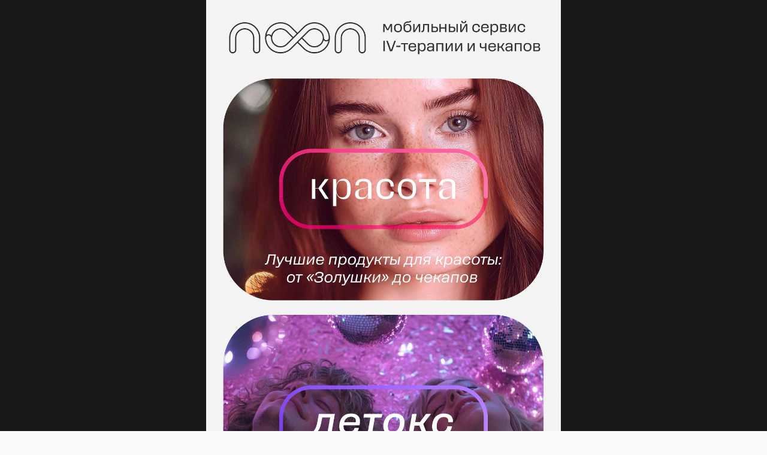

--- FILE ---
content_type: text/html; charset=utf-8
request_url: https://noon.taplink.ws/
body_size: 1804
content:
<!DOCTYPE html> <html prefix="og: http://ogp.me/ns#" lang="ru" data-format-date="d.m.Y" data-format-datetime="d.m.Y H:i"> <head> <title>noon.taplink.ws</title>    <meta name=viewport content="width=device-width, user-scalable=no, initial-scale=1, maximum-scale=1, shrink-to-fit=no"/> <meta name=HandheldFriendly content=true> <meta http-equiv=Content-Type content='text/html; charset=utf-8'>     <link type='text/css' rel=stylesheet href='//us.x.taplink.st/s/css/frontend.css?1.2.10001'>      <link rel=icon href="https://taplink.st/a/2/5/e/7/762f14.jpg?1">  <link rel=apple-touch-icon sizes=300x300 href="https://taplink.st/a/2/5/e/7/762f14.jpg?1"/>  <link rel=canonical href="https://noon.taplink.ws/"/> <meta name=format-detection content="telephone=no"/> <meta name=referrer content=always> <link rel=image_src href="https://taplink.st/a/2/5/e/7/762f14.jpg?1"/> <meta property="og:image" content="https://taplink.st/a/2/5/e/7/762f14.jpg?1"> <meta property="og:type" content=website /> <meta property="og:title" content="noon.taplink.ws"/>  <meta property="og:url" content="https://noon.taplink.ws/"/> <meta property="og:site_name" content="noon.taplink.ws"/> <link rel="manifest" href="/95d97fd27745300.webmanifest"> </head> <body> <div class="main base-theme main-theme">    <style> html {min-height: 100%}</style> <script>
	window.account = {"account_id":6562400,"language_id":1,"language_code":"ru","language_code_account":"ru","main_page_id":16718801,"profile_id":7745300,"is_hidelink":1,"is_plus":0,"is_trial":0,"is_full_trial":0,"tariff_current":"business","utc_timezone":3,"currency_id":1,"plan_until":1791417600,"nickname":"noon","has_nickname":1,"profile_link":"https://noon.taplink.ws","theme":{"link":{"hover":{"transparent":{"on":true}}},"bg":{"color":"#191919","color2":"#417d97"},"block":{"radius":0},"sections":{"_":0,"p":{"padding":{"top":0,"bottom":0}}}},"menu":null,"menu_items":null,"addons":{"codes":[{"cb":"yandexMetrikaInit","cookie":"analytics","data":{"id":44929738,"simple":true}},{"cb":"yandexMetrikaInit","cookie":"analytics","data":{"clickmap":"true","webvisor":"true","trackLinks":"true","accurateTrackBounce":"true","id":"98501275","customer":true}}]},"locales":{"pages":"ru"},"avatar":{"path":"2/5/e/7/","title":"","bio":"","a":"65:jpg?1","is_hide_text":1},"currency":{"title":"₽","code":"RUB","format":"%p %c","precision":2},"products":[],"username":"noon","current_page_id":16718801,"widgets":[],"custom_domain":"noon.taplink.ws","domain":"taplink.ru","client":{"country":"us","timestamp":1769377699},"locale":{"formats":{"date":"d.m.Y"},"current":"ru","direction":"ltr"},"number":{"decimal":".","thousands":" ","precision":2},"weight":{"decimal":".","thousands":" ","precision":3},"ts":"7d339b60","html":""};
	window.data = {"page_id":16718801,"fields":[{"section":null,"items":[{"block_id":79709548,"options":{"p":{"filename":"7/4/9/a/66914369.jpg?1","width":1080,"height":206},"is_stretch":true,"is_marginless":true,"padding":{"on":true,"top":0,"bottom":0}},"block_type_id":15,"block_type_name":"banner","addon_target":["link"],"stat":"e6f395"},{"block_id":79709550,"options":{"link":{"value":"https://noon.moscow/beauty"},"p":{"filename":"a/9/6/0/66914372.jpg?3","width":1080,"height":729},"is_link":true,"is_stretch":true,"is_marginless":true,"padding":{"on":true,"top":0,"bottom":0}},"block_type_id":15,"block_type_name":"banner","addon_target":["link"],"stat":"7aabd2"},{"block_id":79709581,"options":{"link":{"value":"https://noon.moscow/detox"},"p":{"filename":"b/3/1/6/66914485.jpg?1","width":1080,"height":729},"is_link":true,"is_stretch":true,"is_marginless":true,"padding":{"on":true,"top":0,"bottom":0}},"block_type_id":15,"block_type_name":"banner","addon_target":["link"],"stat":"988062"},{"block_id":79709582,"options":{"link":{"value":"https://wa.me/79587091112?text=%D0%A5%D0%BE%D1%87%D1%83%20%D0%BF%D0%BE%D0%BB%D1%83%D1%87%D0%B8%D1%82%D1%8C%20%D0%BF%D0%BE%D0%B4%D1%80%D0%BE%D0%B1%D0%BD%D1%83%D1%8E%20%D0%BA%D0%BE%D0%BD%D1%81%D1%83%D0%BB%D1%8C%D1%82%D0%B0%D1%86%D0%B8%D1%8E"},"p":{"filename":"4/1/0/2/66914449.jpg?4","width":1080,"height":338},"is_link":true,"is_stretch":true,"is_marginless":true,"padding":{"on":true,"top":0,"bottom":0}},"block_type_id":15,"block_type_name":"banner","addon_target":["link"],"stat":"5907aa"},{"block_id":79709596,"options":{"link":{"value":"https://noon.moscow/immune"},"p":{"filename":"4/d/8/d/66914491.jpg?0","width":1080,"height":722},"is_link":true,"is_stretch":true,"is_marginless":true,"padding":{"on":true,"top":0,"bottom":0}},"block_type_id":15,"block_type_name":"banner","addon_target":["link"],"stat":"bdc150"},{"block_id":79709598,"options":{"link":{"value":"https://noon.moscow/brain"},"p":{"filename":"7/0/0/0/66914493.jpg?0","width":1080,"height":722},"is_link":true,"is_stretch":true,"is_marginless":true,"padding":{"on":true,"top":0,"bottom":0}},"block_type_id":15,"block_type_name":"banner","addon_target":["link"],"stat":"afb33b"},{"block_id":79709600,"options":{"p":{"filename":"1/8/b/2/66914501.jpg?0","width":1080,"height":335},"is_stretch":true,"is_marginless":true,"padding":{"on":true,"top":0,"bottom":0}},"block_type_id":15,"block_type_name":"banner","addon_target":["link"],"stat":"11dbc8"},{"block_id":79709601,"options":{"p":{"filename":"b/1/4/3/66914502.jpg?3","width":999,"height":1200},"is_stretch":true,"is_marginless":true,"padding":{"on":true,"top":0,"bottom":0}},"block_type_id":15,"block_type_name":"banner","addon_target":["link"],"stat":"c2e82f"},{"block_id":79709602,"options":{"link":{"value":"https://noon.moscow/gift-certificate"},"p":{"filename":"4/6/5/7/66914505.jpg?0","width":1080,"height":961},"is_link":true,"is_stretch":true,"is_marginless":true,"padding":{"on":true,"top":0,"bottom":0}},"block_type_id":15,"block_type_name":"banner","addon_target":["link"],"stat":"bffd62"},{"block_id":79709605,"options":{"link":{"value":"https://noon.moscow/gift-certificate"},"p":{"filename":"c/e/3/c/66914509.jpg?0","width":1080,"height":1174},"is_stretch":true,"is_marginless":true,"padding":{"on":true,"top":0,"bottom":0}},"block_type_id":15,"block_type_name":"banner","addon_target":["link"],"stat":"e38bb7"},{"block_id":79709606,"options":{"link":{"value":"tel:+78005119838","redirect":"https://tel:+78005119838"},"p":{"filename":"6/7/9/f/66914512.jpg?0","width":1080,"height":238},"is_link":true,"is_stretch":true,"is_marginless":true,"padding":{"on":true,"top":0,"bottom":0}},"block_type_id":15,"block_type_name":"banner","addon_target":["link"],"stat":"526050"},{"block_id":79709607,"options":{"link":{"value":"https://docs.google.com/document/d/1yOxw2IVLdYcS8xcCVHe7-ZXWfqPmjQdY/edit"},"p":{"filename":"3/e/8/f/66914513.jpg?0","width":1080,"height":125},"is_link":true,"is_stretch":true,"is_marginless":true,"padding":{"on":true,"top":0,"bottom":0}},"block_type_id":15,"block_type_name":"banner","addon_target":["link"],"stat":"5682f6"},{"block_id":79709608,"options":{"link":{"value":"https://drive.google.com/file/d/1wy9AptyEHa6R5MVYbeoQaSe6sKmnt_V5/view?usp=sharing"},"p":{"filename":"b/b/8/7/66914514.jpg?0","width":1080,"height":125},"is_link":true,"is_stretch":true,"is_marginless":true,"padding":{"on":true,"top":0,"bottom":0}},"block_type_id":15,"block_type_name":"banner","addon_target":["link"],"stat":"29a414"},{"block_id":79709610,"options":{"link":{"value":"https://drive.google.com/file/d/1wy9AptyEHa6R5MVYbeoQaSe6sKmnt_V5/view?usp=sharing"},"p":{"filename":"1/8/0/3/66914515.jpg?0","width":1080,"height":242},"is_stretch":true,"is_marginless":true,"padding":{"on":true,"top":0,"bottom":0}},"block_type_id":15,"block_type_name":"banner","addon_target":["link"],"stat":"6527c4"}]}],"options":{"max_width":"sm"}};
</script> <script type='text/javascript' src='//us.x.taplink.st/s/js/frontend.js?1.2.10001'></script> <div class="page vue"> <router-view></router-view> </div> </div> </body> </html>